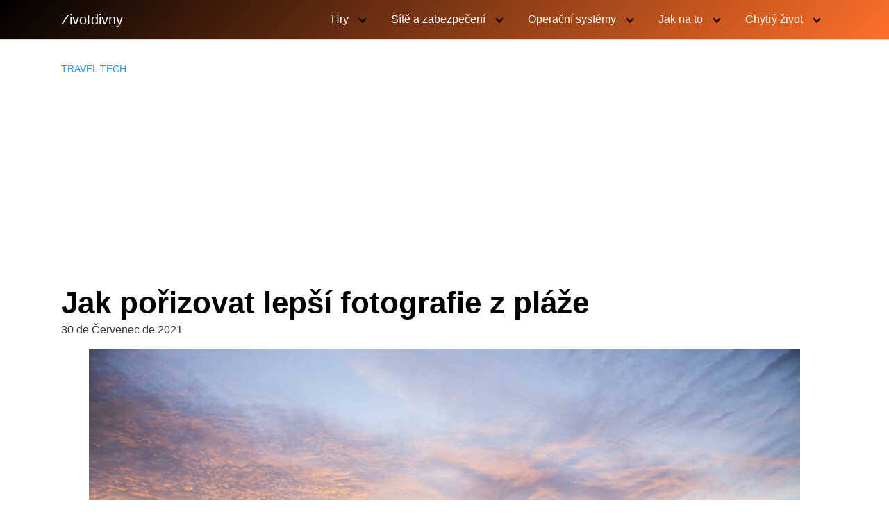

--- FILE ---
content_type: text/html; charset=utf-8
request_url: https://www.google.com/recaptcha/api2/aframe
body_size: 265
content:
<!DOCTYPE HTML><html><head><meta http-equiv="content-type" content="text/html; charset=UTF-8"></head><body><script nonce="77VwQd0ewbwpuLI2_yh4_A">/** Anti-fraud and anti-abuse applications only. See google.com/recaptcha */ try{var clients={'sodar':'https://pagead2.googlesyndication.com/pagead/sodar?'};window.addEventListener("message",function(a){try{if(a.source===window.parent){var b=JSON.parse(a.data);var c=clients[b['id']];if(c){var d=document.createElement('img');d.src=c+b['params']+'&rc='+(localStorage.getItem("rc::a")?sessionStorage.getItem("rc::b"):"");window.document.body.appendChild(d);sessionStorage.setItem("rc::e",parseInt(sessionStorage.getItem("rc::e")||0)+1);localStorage.setItem("rc::h",'1763014325771');}}}catch(b){}});window.parent.postMessage("_grecaptcha_ready", "*");}catch(b){}</script></body></html>